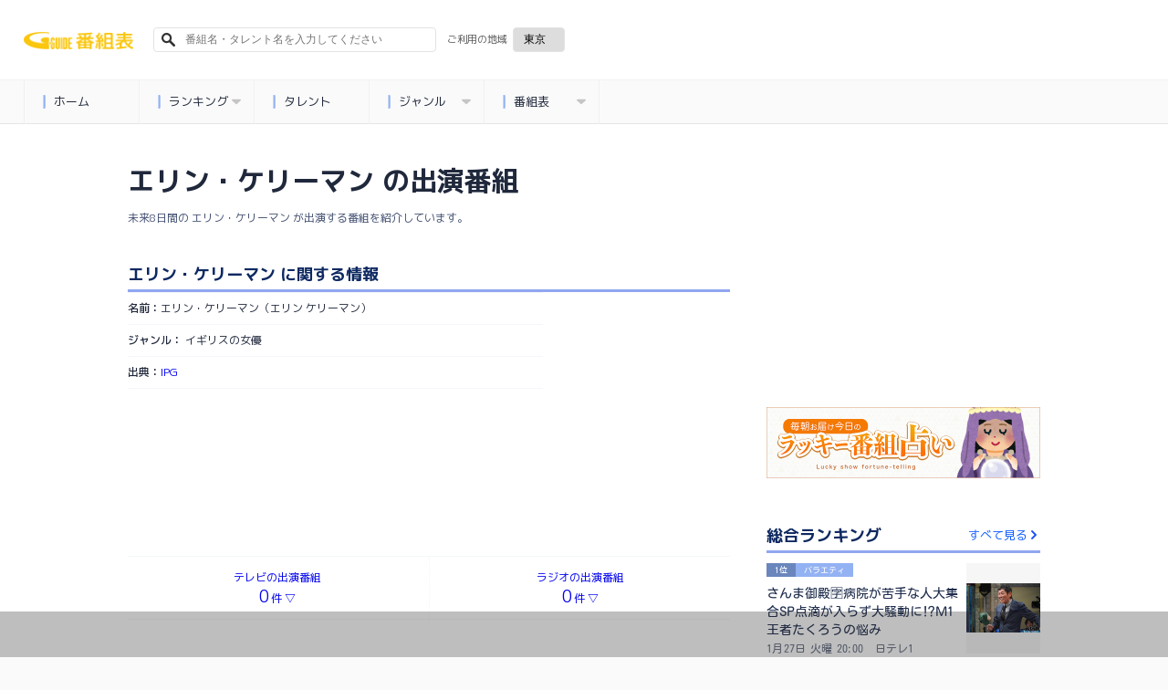

--- FILE ---
content_type: text/html; charset=utf-8
request_url: https://www.google.com/recaptcha/api2/aframe
body_size: 103
content:
<!DOCTYPE HTML><html><head><meta http-equiv="content-type" content="text/html; charset=UTF-8"></head><body><script nonce="50RThM1BRHfWJYCGi1SPRg">/** Anti-fraud and anti-abuse applications only. See google.com/recaptcha */ try{var clients={'sodar':'https://pagead2.googlesyndication.com/pagead/sodar?'};window.addEventListener("message",function(a){try{if(a.source===window.parent){var b=JSON.parse(a.data);var c=clients[b['id']];if(c){var d=document.createElement('img');d.src=c+b['params']+'&rc='+(localStorage.getItem("rc::a")?sessionStorage.getItem("rc::b"):"");window.document.body.appendChild(d);sessionStorage.setItem("rc::e",parseInt(sessionStorage.getItem("rc::e")||0)+1);localStorage.setItem("rc::h",'1769468802887');}}}catch(b){}});window.parent.postMessage("_grecaptcha_ready", "*");}catch(b){}</script></body></html>